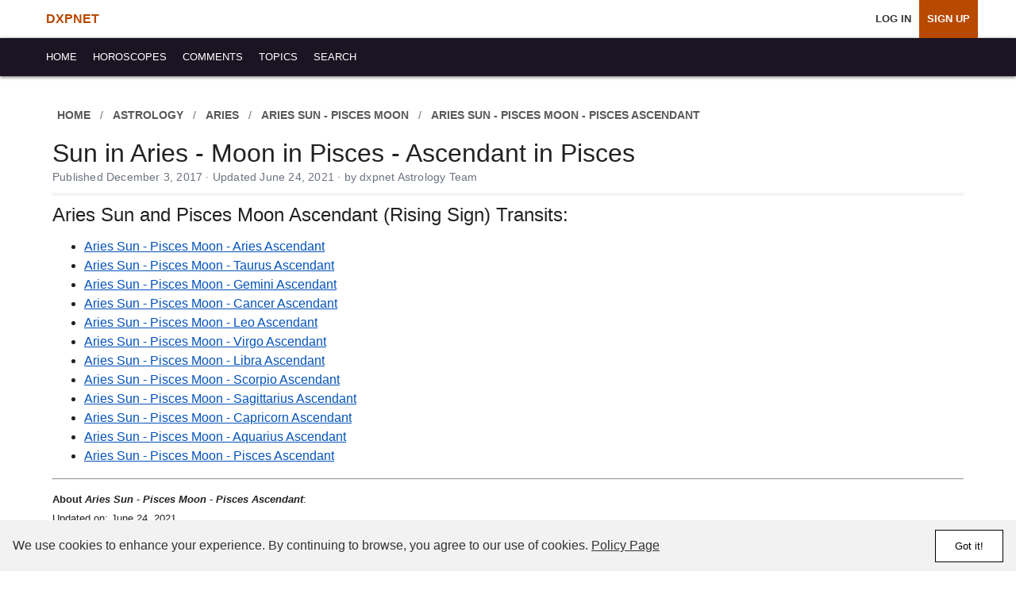

--- FILE ---
content_type: text/html; charset=UTF-8
request_url: https://www.dxpnet.com/astrology/transits/aries-sun-pisces-moon-pisces-ascendant/
body_size: 5484
content:
<!DOCTYPE html>


<html lang="en" itemscope itemtype="https://schema.org/WebPage">




<head>

<meta charset="utf-8">



<style>:root{--primary:#1a1423;--accent:#B74900;--text:#222;--bg:#fff;--hover-bg:#f6f6f6;--link:#fff;--link-hover:#000;--font:-apple-system,BlinkMacSystemFont,"Segoe UI",Roboto,Oxygen,Ubuntu,Cantarell,"Helvetica Neue",sans-serif}*{box-sizing:border-box}body{margin:0;padding:0;font-family:var(--font);background:var(--bg);color:var(--text);line-height:1.5;font-size:16px}main{display:flex;flex-wrap:wrap;max-width:1200px;margin:0 auto;min-height:800px}.container{position:relative;width:100%;padding:16px}#header{position:sticky;top:0;z-index:1000;background:var(--bg)}nav.header{display:flex;align-items:center;justify-content:space-between;color:var(--link);height:48px;padding:0 1rem;box-shadow:0 1px 4px #595959;background:var(--primary)}nav ul{list-style:none;margin:0;padding:0;display:flex;align-items:center;flex-wrap:nowrap}nav ul a{display:block;padding:0 10px;color:var(--link);font-size:0.79rem;text-transform:uppercase;text-decoration:none;line-height:48px}nav ul a:visited{color:var(--link)}nav ul a:hover{color:var(--link-hover);background:var(--hover-bg)}.account-nav{display:flex;align-items:center;list-style:none;margin:0;padding:0;width:100%}.account-nav li a{text-decoration:none!important;color:#333;font-weight:500;transition:color 0.3s ease}.account-nav a:hover{color:var(--accent,#007bff)}.account-nav li a:visited{color:#000}.account-nav li:not(.navhomelink) a{font-weight:600}.navhomelink{margin-right:auto}.navhomelink a{font-size:1rem!important;color:var(--accent)!important;font-weight:bold!important}#directmessages_count,#notifications_count{color:#fff;padding:0;margin:0 0 0 3px;background:red;padding:0;border-radius:100%;font-size:.7rem;position:relative;top:-8px;width:19px;height:19px;display:inline-block;line-height:20px;text-align:center}nav a.highlight{background:var(--accent);color:#fff}.accountnav li{margin-left:8px;background:var(--hover-bg);font-weight:700}.accountnav li a{color:var(--text)}.accountnav li a:hover{color:#777}.abovenav{color:#ccc;text-transform:uppercase;font-size:.8rem;margin:0 0 2px}.abovenav a,.abovenav span{color:#595959;font-weight:700;text-decoration:none}ol.breadcrumb{background-color:transparent;margin:0 0 8px 0;padding:0;display:flex;flex-wrap:wrap;align-items:center;gap:2px;list-style:none;text-transform:uppercase;font-size:.85rem}ol.breadcrumb>li span{display:inline;padding:14px 6px;line-height:1.4}.breadcrumb-item.active{background-color:transparent;color:#595959}.breadcrumb-item.active a{color:#595959!important}.breadcrumb-item a{color:#595959!important}.breadcrumb-item a:visited{color:#595959!important}.breadcrumb-item{display:flex;align-items:center;white-space:nowrap}.breadcrumb-item:last-child{white-space:normal}.breadcrumb-item+.breadcrumb-item{padding-left:0}.breadcrumb-item+.breadcrumb-item::before{display:inline-block;padding:0 6px;color:#6c757d;content:"/"}h1,h2,h3,h4{margin:0 0 10px;padding:0;font-weight:500;line-height:1}h1{font-size:1.6rem}.row{display:flex;flex-wrap:wrap}.col{flex:1 1 100%}.col,.col-lg-10 .col-lg-12,.col-lg-2,.col-lg-3,.col-lg-4,.col-lg-6,.col-sm-1,.col-sm-12,.col-sm-2,.col-sm-3,.col-sm-4,.col-sm-5,.col-sm-6,.col-sm-7,.col-sm-8,.col-sm-9{width:100%;padding:10px;background:var(--bg);word-wrap:break-word}a{color:#0352BA}p{padding:0;margin:12px 0}.text-right{text-align:right}.text-center{text-align:center}.btn{clear:both;text-align:center;justify-content:center;padding:10px 0;margin:0 0 10px;display:inline-block;text-align:center;vertical-align:middle;border:1px solid transparent;padding:.375rem .75rem;line-height:1.5;border-radius:.125rem;font-weight:700;text-decoration:none}.btn:hover{text-decoration:none;cursor:pointer}.btn-primary,.btn-secondary,.btn-delete{font-size:.9rem;text-transform:uppercase;letter-spacing:1px;padding:.25rem 0;width:100%}.btn-primary{background:#333!important;color:#fff!important;width:100%}.btn-primary:hover{background:#fff!important;color:#B74900!important;border:1px solid #B74900}.btn-secondary,.btn-secondary:visited{color:#B74900!important;border:1px solid #B74900!important}.btn-secondary:hover{background:#B74900!important;color:#fff!important}#cookie-banner{position:fixed;bottom:0;left:0;right:0;background-color:#f2f2f2;color:#333;padding:16px;display:flex;justify-content:space-between;align-items:center;z-index:1000;min-height:64px}#cookie-banner p{margin:0}#cookie-banner a{color:#333;text-decoration:underline}#accept-cookie{background-color:#fff;border:1px solid #000;color:#000;padding:12px 24px;cursor:pointer;text-wrap:nowrap;margin:0 0 0 12px}#accept-cookie:hover{background-color:#fff;border:1px solid #B74900}@media (max-width:600px){ol.breadcrumb .breadcrumb-item{display:none}ol.breadcrumb .breadcrumb-item:nth-last-child(2){display:inline-flex;align-items:center;white-space:nowrap}ol.breadcrumb .breadcrumb-item:nth-last-child(2)::before{content:none}ol.breadcrumb .breadcrumb-item:nth-last-child(2) a::before{content:"← "}}@media (min-width:800px){.header-account{padding:0 3rem}.col-lg-1,.col-sm-1{width:8.33333%}.col-lg-2,.col-sm-2{width:16.66666%}.col-lg-3,.col-sm-3{width:25%}.col-lg-4,.col-sm-4{width:33.33333%}.col-lg-6,.col-sm-6{width:50%}.col-lg-8,.col-sm-8{width:66.66666%}.col-lg-9,.col-sm-9{width:75%}.col-lg-10,.col-sm-10{width:83.33333%}.col-lg-12,.col-sm-12{width:100%}.cbl{border-left:2px solid #f4f4f4}.cbr{border-right:2px solid #f4f4f4}}@media (min-width:600px){h1{font-size:2rem}}@media (min-width:1024px){.nav_containers{padding:0 2rem}}.pubdate{font-size:0.9rem;color:#6b7280;margin-top:4px;margin-bottom:0;letter-spacing:0.2px;line-height:1.4}.title_areaf .btn-primary,.title_area .btn-primary{width:auto;padding:.5rem 1rem;border-radius:2px}.title_area,.title_areaf{margin:0 0 12px;border-bottom:4px solid #f4f4f4;padding:0;width:100%}.title_areaf{background:#fff;padding:0 0 10px}.title_areaf h1{margin:0}.content-title{margin-top:4px}.right-column .title_area{margin-bottom:20px}.bb0{border-bottom:0!important}</style>



<link rel="preload" href="https://www.dxpnet.com/themes/202410/a/style.css?v=4.6.7l" as="style" onload="this.onload=null;this.rel='stylesheet'">
<noscript><link rel="stylesheet" href="https://www.dxpnet.com/themes/202410/a/style.css?v=4.6.7l"></noscript>


<link rel="preconnect" href="https://storage.googleapis.com" crossorigin>
<link rel="preconnect" href="https://pagead2.googlesyndication.com" crossorigin>
<link rel="preconnect" href="https://ep1.adtrafficquality.google" crossorigin>

<meta name="robots" content="noindex, follow">

<title>Aries Sun - Pisces Moon - Pisces Ascendant: Transit and Natal Chart Information</title>

<link href="/opensearch.xml" rel="search" title="dxpnet" type="application/opensearchdescription+xml"/>
<link href="https://www.dxpnet.com/favicon.ico" rel="icon" type="image/x-icon"/>
<link href="https://www.dxpnet.com/apple-touch-icon.png" rel="apple-touch-icon"/>
<link href="https://www.dxpnet.com/apple-touch-icon-120x120.png" rel="apple-touch-icon" sizes="120x120"/>

<meta name="description" content="Find out how the Aries Sun - Pisces Moon - Pisces Ascendant transit may impact your personality and know if this is occuring or is in your natal chart.">

<meta content="width=device-width, initial-scale=1, shrink-to-fit=no" name="viewport"/>
<meta content="bced7c0f-7651-4f4f-89e9-349c4481e637" name="fo-verify"/>

<link rel="canonical" href="https://www.dxpnet.com/astrology/transits/aries-sun-pisces-moon-pisces-ascendant/">



<meta itemprop="name" content="Aries Sun - Pisces Moon - Pisces Ascendant: Transit and Natal Chart Information">

<meta itemprop="description" content="Find out how the Aries Sun - Pisces Moon - Pisces Ascendant transit may impact your personality and know if this is occuring or is in your natal chart.">




<meta property="og:title" content="Aries Sun - Pisces Moon - Pisces Ascendant: Transit and Natal Chart Information">
<meta property="og:type" content="article">
<meta property="og:url" content="https://www.dxpnet.com/astrology/transits/aries-sun-pisces-moon-pisces-ascendant/">

<meta property="og:site_name" content="dxpnet">
<meta property="og:image" content="https://www.dxpnet.com/themes/202410/i/share-default.png"><meta property="og:image:width" content="1200"><meta property="og:image:height" content="630"><meta property="og:image:alt" content="dxpnet: Astrology &amp; Horoscopes Since 1997">
<meta property="og:description" content="Find out how the Aries Sun - Pisces Moon - Pisces Ascendant transit may impact your personality and know if this is occuring or is in your natal chart.">

</head>
<body>

<header id="header">



<nav class="header-account">
  <ul class="account-nav">
    <li class="navhomelink"><a href="https://www.dxpnet.com/">DXPNET</a></li>
    <li><a href="https://www.dxpnet.com/users/" rel="nofollow">Log In</a></li>
    <li><a href="https://www.dxpnet.com/users/signup/" class="highlight" rel="nofollow">Sign Up</a></li>
  </ul>
</nav>


  <nav class="header" role="navigation" aria-label="Main site navigation">

    <div class="nav_containers">
      <ul class="primary">
        <li><a href="/"><span>Home</span></a></li>
        <li><a href="/astrology/horoscopes/"><span>Horoscopes</span></a></li>
        <li><a href="/comments/" rel="nofollow"><span>Comments</span></a></li>
        <li><a href="/opinion/"><span>Topics</span></a></li>
        <li><a href="/results/" rel="nofollow"><span>Search</span></a></li>

      </ul>
      
    </div>
  </nav>
</header>


  <main class="container main">

<div class="col-sm-12"><div class="title_areaf"><nav aria-label="breadcrumb"><ol class="breadcrumb abovenav"><li class="breadcrumb-item"><a href="https://www.dxpnet.com/"><span>Home</span></a></li><li class="breadcrumb-item"><a href="https://www.dxpnet.com/astrology/"><span>Astrology</span></a></li><li class="breadcrumb-item"><a href="https://www.dxpnet.com/astrology/aries/"><span>Aries</span></a></li><li class="breadcrumb-item"><a href="https://www.dxpnet.com/astrology/transits/aries-sun-pisces-moon/"><span>Aries Sun - Pisces Moon</span></a></li><li class="breadcrumb-item"><span>Aries Sun - Pisces Moon - Pisces Ascendant</span></li></ol></nav><script type="application/ld+json">
{
  "@context": "https://schema.org",
  "@graph": [
    {
      "@type": "Organization",
      "@id": "https://www.dxpnet.com/#organization",
      "name": "dxpnet",
      "url": "https://www.dxpnet.com/",
      "logo": {
        "@type": "ImageObject",
        "url": "https://www.dxpnet.com/apple-touch-icon.png"
      }
    },
    {
      "@type": "WebSite",
      "@id": "https://www.dxpnet.com/#website",
      "url": "https://www.dxpnet.com/",
      "name": "dxpnet",
      "publisher": { "@id": "https://www.dxpnet.com/#organization" },
      "inLanguage": "en-US",
      "potentialAction": {
        "@type": "SearchAction",
        "target": "https://www.dxpnet.com/results/?i={search_term_string}",
        "query-input": "required name=search_term_string"
      }
    },
    {
      "@type": "WebPage",
      "@id": "https://www.dxpnet.com/astrology/transits/aries-sun-pisces-moon-pisces-ascendant/#webpage",
      "url": "https://www.dxpnet.com/astrology/transits/aries-sun-pisces-moon-pisces-ascendant/",
      "name": "Sun in Aries - Moon in Pisces - Ascendant in Pisces",
      "isPartOf": { "@id": "https://www.dxpnet.com/#website" },
      "breadcrumb": { "@id": "https://www.dxpnet.com/astrology/transits/aries-sun-pisces-moon-pisces-ascendant/#breadcrumbs" },
      "datePublished": "2017-12-03T15:38:36-06:00",
      "dateModified": "2021-06-24T14:50:17-05:00",
      "inLanguage": "en-US",
      "description": "Find out how the Aries Sun - Pisces Moon - Pisces Ascendant transit may impact your personality and know if this is occuring or is in your natal chart."
    },
    {"@type": "BreadcrumbList", "@id": "https://www.dxpnet.com/astrology/transits/aries-sun-pisces-moon-pisces-ascendant/#breadcrumbs", "itemListElement": [{"@type":"ListItem","position":1,"name":"Home","item":"https://www.dxpnet.com/"},{"@type":"ListItem","position":2,"name":"Astrology","item":"https://www.dxpnet.com/astrology/"},{"@type":"ListItem","position":3,"name":"Aries","item":"https://www.dxpnet.com/astrology/aries/"},{"@type":"ListItem","position":4,"name":"Aries Sun - Pisces Moon","item":"https://www.dxpnet.com/astrology/transits/aries-sun-pisces-moon/"},{"@type":"ListItem","position":5,"name":"Aries Sun - Pisces Moon - Pisces Ascendant","item":"https://www.dxpnet.com/astrology/transits/aries-sun-pisces-moon-pisces-ascendant/"}]},
    {
      "@type": "Article",
      "@id": "https://www.dxpnet.com/astrology/transits/aries-sun-pisces-moon-pisces-ascendant/#article",
      "mainEntityOfPage": { "@id": "https://www.dxpnet.com/astrology/transits/aries-sun-pisces-moon-pisces-ascendant/#webpage" },
      "isPartOf": { "@id": "https://www.dxpnet.com/#website" },
      "headline": "Sun in Aries - Moon in Pisces - Ascendant in Pisces",
      "alternativeHeadline": "Sun in Aries - Moon in Pisces - Ascendant in Pisces | dxpnet",
      "description": "Find out how the Aries Sun - Pisces Moon - Pisces Ascendant transit may impact your personality and know if this is occuring or is in your natal chart.",
      "author": {
        "@type": "Organization",
        "@id": "https://www.dxpnet.com/#organization",
        "name": "dxpnet Astrology Team"
      },
      "publisher": { "@id": "https://www.dxpnet.com/#organization" },
      "datePublished": "2017-12-03T15:38:36-06:00",
      "dateModified": "2021-06-24T14:50:17-05:00",
      "inLanguage": "en-US",
      "isAccessibleForFree": true,
      "url": "https://www.dxpnet.com/astrology/transits/aries-sun-pisces-moon-pisces-ascendant/",

      "about": [
        {
          "@type": "Thing",
          "name": "Sun in Aries - Moon in Pisces - Ascendant in Pisces",
          "url": "https://www.dxpnet.com/astrology/transits/aries-sun-pisces-moon-pisces-ascendant/"
        },
        {
          "@type": "Thing",
          "name": "Astrological interpretation based on planetary positions and aspects calculated from NASA JPL DE ephemerides"
        }
      ]
    }
  ]
}
</script><h1>Sun in Aries - Moon in Pisces - Ascendant in Pisces</h1><p class="pubdate">Published December 3, 2017 · Updated June 24, 2021 · by dxpnet Astrology Team</p></div><div class="interestcoltext"><div><h2>Aries Sun and Pisces Moon Ascendant (Rising Sign) Transits:</h2><ul><li><a href="/astrology/transits/aries-sun-pisces-moon-aries-ascendant/">Aries Sun - Pisces Moon - Aries Ascendant</a></li><li><a href="/astrology/transits/aries-sun-pisces-moon-taurus-ascendant/">Aries Sun - Pisces Moon - Taurus Ascendant</a></li><li><a href="/astrology/transits/aries-sun-pisces-moon-gemini-ascendant/">Aries Sun - Pisces Moon - Gemini Ascendant</a></li><li><a href="/astrology/transits/aries-sun-pisces-moon-cancer-ascendant/">Aries Sun - Pisces Moon - Cancer Ascendant</a></li><li><a href="/astrology/transits/aries-sun-pisces-moon-leo-ascendant/">Aries Sun - Pisces Moon - Leo Ascendant</a></li><li><a href="/astrology/transits/aries-sun-pisces-moon-virgo-ascendant/">Aries Sun - Pisces Moon - Virgo Ascendant</a></li><li><a href="/astrology/transits/aries-sun-pisces-moon-libra-ascendant/">Aries Sun - Pisces Moon - Libra Ascendant</a></li><li><a href="/astrology/transits/aries-sun-pisces-moon-scorpio-ascendant/">Aries Sun - Pisces Moon - Scorpio Ascendant</a></li><li><a href="/astrology/transits/aries-sun-pisces-moon-sagittarius-ascendant/">Aries Sun - Pisces Moon - Sagittarius Ascendant</a></li><li><a href="/astrology/transits/aries-sun-pisces-moon-capricorn-ascendant/">Aries Sun - Pisces Moon - Capricorn Ascendant</a></li><li><a href="/astrology/transits/aries-sun-pisces-moon-aquarius-ascendant/">Aries Sun - Pisces Moon - Aquarius Ascendant</a></li><li><a href="/astrology/transits/aries-sun-pisces-moon-pisces-ascendant/">Aries Sun - Pisces Moon - Pisces Ascendant</a></li></ul></div></div><hr><p><small><strong>About <em>Aries Sun - Pisces Moon - Pisces Ascendant</em></strong>:<br><time itemprop="dateModified" datetime="2021-06-24">Updated on: June 24, 2021</time><br><time itemprop="datePublished" datetime="2017-12-03">Published: December 03, 2017</time></small></p></div><div class="col-sm-3"></div>        </main>
        
        <footer class="footer row">
            <div class="col">
                <div class="footer-nav">

                    <a href="https://www.dxpnet.com/">Home</a><a href="https://www.dxpnet.com/astrology/horoscopes/">Horoscopes</a><a href="https://www.dxpnet.com/comments/">Comments</a><a href="https://www.dxpnet.com/opinion/">Topics</a><a href="https://www.dxpnet.com/results/">Search</a><br><br>

                    <div class="footer-copyright">                      
                        &copy;1997-2026 dxpnet.com. All Rights Reserved.<br>
                        <a href="https://www.dxpnet.com/about/">About</a><a href="https://www.dxpnet.com/ads/">Advertising</a><a href="https://www.dxpnet.com/contact/" rel="nofollow">Contact</a><a href="https://www.dxpnet.com/faq/">FAQs</a> <a href="https://www.dxpnet.com/terms-of-use/" rel="nofollow">Terms</a><a href="https://www.dxpnet.com/privacy/" rel="nofollow">Privacy</a>
                    </div>
                </div>
            </div>
        </footer>


<div id="cookie-banner" style="height:64px;">
    <p>We use cookies to enhance your experience. By continuing to browse, you agree to our use of cookies. <a href="/privacy/" rel="nofollow">Policy Page</a></p>
    <button id="accept-cookie">Got it!</button>
</div>

<script nonce="103c0d41cc61c2936d306433129a353c">

    document.addEventListener('DOMContentLoaded', () => {
        const cookieBanner = document.getElementById('cookie-banner');
        const acceptCookieButton = document.getElementById('accept-cookie');


        if (!localStorage.getItem('cookieConsent')) {
            cookieBanner.style.display = 'flex';
        } else {
            cookieBanner.style.display = 'none';
        }


        acceptCookieButton.addEventListener('click', () => {
            localStorage.setItem('cookieConsent', 'true');
            cookieBanner.style.display = 'none';
        });
    });
</script>






<script>
  function loadAnalytics() {
    if (window.gtagLoaded) return;
    window.gtagLoaded = true;

    const script = document.createElement("script");
    script.src = "https://www.googletagmanager.com/gtag/js?id=G-BL7E4YSMSP";
    script.async = true;
    document.head.appendChild(script);

    window.dataLayer = window.dataLayer || [];
    function gtag(){ dataLayer.push(arguments); }
    window.gtag = gtag;

    gtag("js", new Date());

    gtag("config", "G-BL7E4YSMSP", {
      content_group: "Astrology"
    });
  }

  ["click", "scroll", "keydown"].forEach(event =>
    window.addEventListener(event, loadAnalytics, { once: true })
  );
</script>




        <!-- v4.6.7l -->

    </body>
</html> 